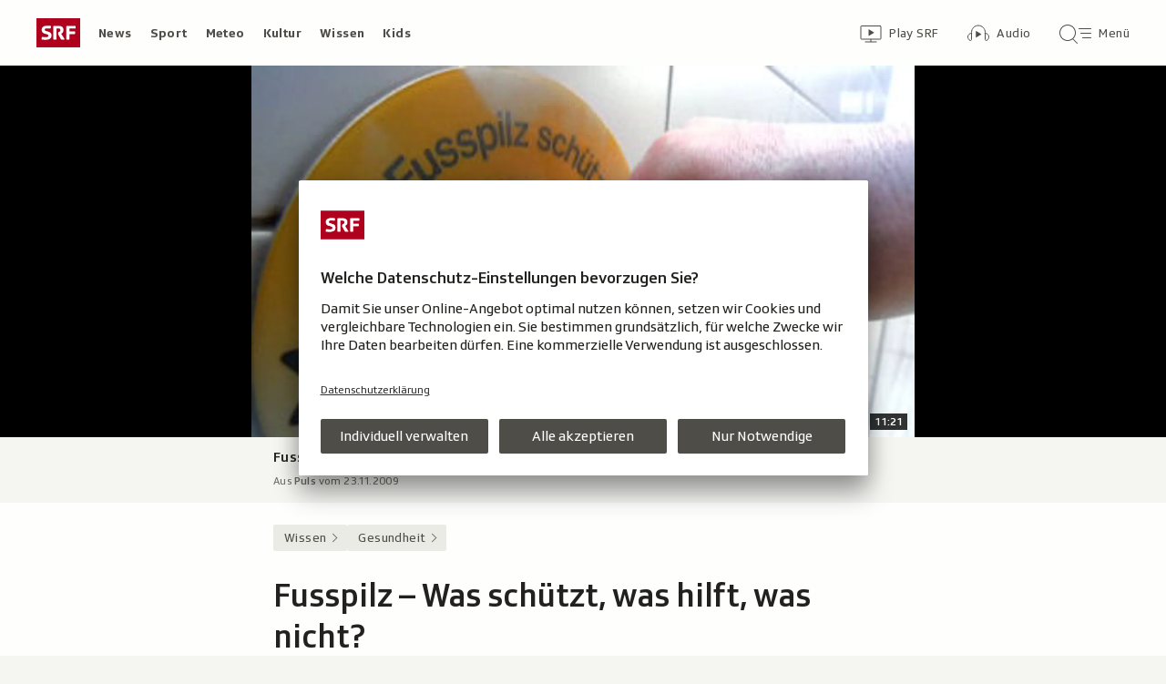

--- FILE ---
content_type: text/html; charset=UTF-8
request_url: https://www.srf.ch/aron/api/articles/autobox?businessUnit=srf&portalName=wissen&limit=12&representation=web
body_size: 3252
content:
<li class="collection__teaser-item js-teaser-item">
    


<a href="/wissen/forschung/neue-nervenzellen-fuers-gehirn-hirnforscherin-fiona-doetsch-gewinnt-louis-jeantet-preis-2026"    class="teaser js-teaser
    "
    data-date-published="2026-01-16T16:04:11+01:00"
    data-date-modified="2026-01-16T16:09:08+01:00"
    data-source=""
    data-urn="urn:srf:article:019bc5ab-8429-4a91-f980-40cd45485f78"
    data-title="Hirnforscherin Fiona Doetsch gewinnt Louis-Jeantet-Preis 2026"
    data-referrer-track="srg_mod4=teaser-#JS-PLACEHOLDER-SIZE#-link-0-pos-#JS-PLACEHOLDER-POS#"
                        data-content-categories="Wissen Forschung"
                >

                    <div class="teaser__medium ">
                        

    <div
        class="image js-image js-image-lazyload"
                data-image-provider="rokka"         data-image-id="fd90a3"     >
                    <picture>
                <img
                    alt=""
                                        class="image__img"
                    loading="lazy"
                    src="/static/cms/images/320ws/fd90a3.webp"
                >
            </picture>
            </div>

                                                        </div>
            
            <div class="teaser__content" role="text">
                        
        <div class="teaser__text">
                                                <div class="teaser__kicker">
                                                                                                                                                                            <span class="teaser__kicker-text">Neue Nervenzellen fürs Gehirn</span>
                                            </div>
                            
                                                                                    <span class="teaser__title">Hirnforscherin Fiona Doetsch gewinnt Louis-Jeantet-Preis 2026</span>
                            
            
                        
                            <p class="teaser__lead">
                    Stammzellen im Gehirn machen uns anpassungsfähiger als lange gedacht. Das birgt grosse Chancen für die Medizin.
                </p>
                    </div>

                
            </div>
    
                <div class="teaser__extras">
                                        <div
    class="teaser-meta js-teaser-meta teaser__meta"
    role="text"
    
    data-teaser-meta-source-id="urn:srf:article:019bc5ab-8429-4a91-f980-40cd45485f78"
        data-teaser-meta-audio="true"         data-teaser-meta-published-at="2026-01-16T16:04:11+01:00"     data-teaser-meta-published-at-permanent="2026-01-16T16:04:11+01:00"     data-teaser-meta-modified-at="2026-01-16T16:09:08+01:00"             data-teaser-meta-size="#JS-PLACEHOLDER-SIZE#"         
><div class="teaser-meta__ltr js-teaser-meta__ltr"></div><div class="teaser-meta__rtl js-teaser-meta__rtl"></div></div>            
                        
                                </div>
    
        </a>
</li>
<li class="collection__teaser-item js-teaser-item">
    


<a href="/wissen/mensch/faktencheck-ueberleben-im-pferdekadaver-survival-hack-oder-hirngespinst"    class="teaser js-teaser
    "
    data-date-published="2026-01-15T11:23:42+01:00"
    data-date-modified="2026-01-15T11:23:42+01:00"
    data-source=""
    data-urn="urn:srf:article:019bbc28-d334-911f-05b1-47ff508a9b95"
    data-title="Überleben im Pferdekadaver: Survival-Hack oder Hirngespinst?"
    data-referrer-track="srg_mod4=teaser-#JS-PLACEHOLDER-SIZE#-link-0-pos-#JS-PLACEHOLDER-POS#"
                        data-content-categories="Wissen Mensch"
                >

                    <div class="teaser__medium ">
                        

    <div
        class="image js-image js-image-lazyload"
                data-image-provider="rokka"         data-image-id="beadf4"     >
                    <picture>
                <img
                    alt=""
                                        class="image__img"
                    loading="lazy"
                    src="/static/cms/images/320ws/beadf4.webp"
                >
            </picture>
            </div>

                                                        </div>
            
            <div class="teaser__content" role="text">
                        
        <div class="teaser__text">
                                                <div class="teaser__kicker">
                                                                                                                                                                            <span class="teaser__kicker-text">Faktencheck</span>
                                            </div>
                            
                                                                                    <span class="teaser__title">Überleben im Pferdekadaver: Survival-Hack oder Hirngespinst?</span>
                            
            
                        
                            <p class="teaser__lead">
                    Im Film «The Revenant» übersteht der Held eine frostkalte Nacht auf unkonventionelle Weise. Das meint die Medizin dazu.
                </p>
                    </div>

                
            </div>
    
                <div class="teaser__extras">
                                        <div
    class="teaser-meta js-teaser-meta teaser__meta"
    role="text"
    
    data-teaser-meta-source-id="urn:srf:article:019bbc28-d334-911f-05b1-47ff508a9b95"
    data-teaser-meta-video="true"             data-teaser-meta-published-at="2026-01-15T11:23:42+01:00"     data-teaser-meta-published-at-permanent="2026-01-15T11:23:42+01:00"     data-teaser-meta-modified-at="2026-01-15T11:23:42+01:00"             data-teaser-meta-size="#JS-PLACEHOLDER-SIZE#"         
><div class="teaser-meta__ltr js-teaser-meta__ltr"></div><div class="teaser-meta__rtl js-teaser-meta__rtl"></div></div>            
                        
                                </div>
    
        </a>
</li>
<li class="collection__teaser-item js-teaser-item">
    


<a href="/wissen/weltraum/marsmission-gestoppt-us-kongress-entzieht-nasa-das-geld-proben-bleiben-auf-dem-mars"    class="teaser js-teaser
    "
    data-date-published="2026-01-14T11:27:38+01:00"
    data-date-modified="2026-01-14T11:27:38+01:00"
    data-source=""
    data-urn="urn:srf:article:019b9e20-b694-119b-5540-0aa0ddb29b00"
    data-title="US-Kongress entzieht Nasa das Geld – Proben bleiben auf dem Mars"
    data-referrer-track="srg_mod4=teaser-#JS-PLACEHOLDER-SIZE#-link-0-pos-#JS-PLACEHOLDER-POS#"
                        data-content-categories="Wissen Weltraum"
                >

                    <div class="teaser__medium ">
                        

    <div
        class="image js-image js-image-lazyload"
                data-image-provider="rokka"         data-image-id="a1772d"     >
                    <picture>
                <img
                    alt=""
                                        class="image__img"
                    loading="lazy"
                    src="/static/cms/images/320ws/a1772d.webp"
                >
            </picture>
            </div>

                                                        </div>
            
            <div class="teaser__content" role="text">
                        
        <div class="teaser__text">
                                                <div class="teaser__kicker">
                                                                                                                                                                            <span class="teaser__kicker-text">Marsmission gestoppt</span>
                                            </div>
                            
                                                                                    <span class="teaser__title">US-Kongress entzieht Nasa das Geld – Proben bleiben auf dem Mars</span>
                            
            
                        
                            <p class="teaser__lead">
                    Die Nasa hat – vielleicht – Hinweise auf Leben auf dem Mars. Nur fehlt das Geld, um die Proben auf die Erde zu holen.
                </p>
                    </div>

                
            </div>
    
                <div class="teaser__extras">
                                        <div
    class="teaser-meta js-teaser-meta teaser__meta"
    role="text"
    
    data-teaser-meta-source-id="urn:srf:article:019b9e20-b694-119b-5540-0aa0ddb29b00"
        data-teaser-meta-audio="true"         data-teaser-meta-published-at="2026-01-14T11:27:38+01:00"     data-teaser-meta-published-at-permanent="2026-01-14T11:27:38+01:00"     data-teaser-meta-modified-at="2026-01-14T11:27:38+01:00"             data-teaser-meta-size="#JS-PLACEHOLDER-SIZE#"         
><div class="teaser-meta__ltr js-teaser-meta__ltr"></div><div class="teaser-meta__rtl js-teaser-meta__rtl"></div></div>            
                        
                                </div>
    
        </a>
</li>
<li class="collection__teaser-item js-teaser-item">
    


<a href="/wissen/gesundheit/allein-und-gluecklich-fuer-junge-menschen-kann-das-single-leben-belastend-sein"    class="teaser js-teaser
    "
    data-date-published="2026-01-14T16:34:54+01:00"
    data-date-modified="2026-01-14T16:34:54+01:00"
    data-source=""
    data-urn="urn:srf:article:019bbc76-7ab2-c46b-1702-0d17c536098f"
    data-title="Für junge Menschen kann das Single-Leben belastend sein"
    data-referrer-track="srg_mod4=teaser-#JS-PLACEHOLDER-SIZE#-link-0-pos-#JS-PLACEHOLDER-POS#"
                        data-content-categories="Wissen Gesundheit"
                >

                    <div class="teaser__medium ">
                        

    <div
        class="image js-image js-image-lazyload"
                data-image-provider="rokka"         data-image-id="bdd38b"     >
                    <picture>
                <img
                    alt=""
                                        class="image__img"
                    loading="lazy"
                    src="/static/cms/images/320ws/bdd38b.webp"
                >
            </picture>
            </div>

                                                        </div>
            
            <div class="teaser__content" role="text">
                        
        <div class="teaser__text">
                                                <div class="teaser__kicker">
                                                                                                                                                                            <span class="teaser__kicker-text">Allein und glücklich?</span>
                                            </div>
                            
                                                                                    <span class="teaser__title">Für junge Menschen kann das Single-Leben belastend sein</span>
                            
            
                        
                            <p class="teaser__lead">
                    Langes Single-Dasein birgt für junge Menschen moderate, aber zunehmende Risiken für das Wohlbefinden.
                </p>
                    </div>

                
            </div>
    
                <div class="teaser__extras">
                                        <div
    class="teaser-meta js-teaser-meta teaser__meta"
    role="text"
    
    data-teaser-meta-source-id="urn:srf:article:019bbc76-7ab2-c46b-1702-0d17c536098f"
    data-teaser-meta-video="true"             data-teaser-meta-published-at="2026-01-14T16:34:54+01:00"     data-teaser-meta-published-at-permanent="2026-01-14T16:34:54+01:00"     data-teaser-meta-modified-at="2026-01-14T16:34:54+01:00"             data-teaser-meta-size="#JS-PLACEHOLDER-SIZE#"         
><div class="teaser-meta__ltr js-teaser-meta__ltr"></div><div class="teaser-meta__rtl js-teaser-meta__rtl"></div></div>            
                        
                                </div>
    
        </a>
</li>
<li class="collection__teaser-item js-teaser-item">
    


<a href="/wissen/natur-tiere/biodiversitaet-schweiz-der-rueckgang-der-artenvielfalt-haelt-an"    class="teaser js-teaser
    "
    data-date-published="2026-01-15T17:30:08+01:00"
    data-date-modified="2026-01-15T17:30:08+01:00"
    data-source=""
    data-urn="urn:srf:article:019bc0ed-0537-902d-32fc-b5ca6db5ab2a"
    data-title="Der Rückgang der Artenvielfalt hält an"
    data-referrer-track="srg_mod4=teaser-#JS-PLACEHOLDER-SIZE#-link-0-pos-#JS-PLACEHOLDER-POS#"
                        data-content-categories="Wissen Natur &amp; Tiere"
                >

                    <div class="teaser__medium ">
                        

    <div
        class="image js-image js-image-lazyload"
                data-image-provider="rokka"         data-image-id="63cc1e"     >
                    <picture>
                <img
                    alt=""
                                        class="image__img"
                    loading="lazy"
                    src="/static/cms/images/320ws/63cc1e.webp"
                >
            </picture>
            </div>

                                                        </div>
            
            <div class="teaser__content" role="text">
                        
        <div class="teaser__text">
                                                <div class="teaser__kicker">
                                                                                                                                                                            <span class="teaser__kicker-text">Biodiversität Schweiz</span>
                                            </div>
                            
                                                                                    <span class="teaser__title">Der Rückgang der Artenvielfalt hält an</span>
                            
            
                        
                            <p class="teaser__lead">
                    Über 50 Expertinnen und Experten ziehen Bilanz: Der Zustand der Biodiversität in der Schweiz ist weiterhin schlecht.
                </p>
                    </div>

                
            </div>
    
                <div class="teaser__extras">
                                        <div
    class="teaser-meta js-teaser-meta teaser__meta"
    role="text"
    
    data-teaser-meta-source-id="urn:srf:article:019bc0ed-0537-902d-32fc-b5ca6db5ab2a"
        data-teaser-meta-audio="true"         data-teaser-meta-published-at="2026-01-15T17:30:08+01:00"     data-teaser-meta-published-at-permanent="2026-01-15T17:30:08+01:00"     data-teaser-meta-modified-at="2026-01-15T17:30:08+01:00"             data-teaser-meta-size="#JS-PLACEHOLDER-SIZE#"         
><div class="teaser-meta__ltr js-teaser-meta__ltr"></div><div class="teaser-meta__rtl js-teaser-meta__rtl"></div></div>            
                        
                                </div>
    
        </a>
</li>
<li class="collection__teaser-item js-teaser-item">
    


<a href="/wissen/gesundheit/alternative-zu-bisphenol-gesuendere-alternative-fuer-giftige-kassenzettel"    class="teaser js-teaser
    "
    data-date-published="2026-01-15T05:57:42+01:00"
    data-date-modified="2026-01-15T05:57:42+01:00"
    data-source=""
    data-urn="urn:srf:article:019b98ca-55a4-6ff9-19bc-14e841018781"
    data-title="Gesündere Alternative für giftige Kassenzettel"
    data-referrer-track="srg_mod4=teaser-#JS-PLACEHOLDER-SIZE#-link-0-pos-#JS-PLACEHOLDER-POS#"
                        data-content-categories="Wissen Gesundheit"
                >

                    <div class="teaser__medium ">
                        

    <div
        class="image js-image js-image-lazyload"
                data-image-provider="rokka"         data-image-id="902d2a"     >
                    <picture>
                <img
                    alt=""
                                        class="image__img"
                    loading="lazy"
                    src="/static/cms/images/320ws/902d2a.webp"
                >
            </picture>
            </div>

                                                        </div>
            
            <div class="teaser__content" role="text">
                        
        <div class="teaser__text">
                                                <div class="teaser__kicker">
                                                                                                                                                                            <span class="teaser__kicker-text">Alternative zu Bisphenol</span>
                                            </div>
                            
                                                                                    <span class="teaser__title">Gesündere Alternative für giftige Kassenzettel</span>
                            
            
                        
                            <p class="teaser__lead">
                    Forschende der ETH Lausanne haben einen biologischen Ersatz für die Problem-Chemikalien in Kassenzetteln entwickelt.
                </p>
                    </div>

                
            </div>
    
                <div class="teaser__extras">
                                        <div
    class="teaser-meta js-teaser-meta teaser__meta"
    role="text"
    
    data-teaser-meta-source-id="urn:srf:article:019b98ca-55a4-6ff9-19bc-14e841018781"
        data-teaser-meta-audio="true"         data-teaser-meta-published-at="2026-01-15T05:57:42+01:00"     data-teaser-meta-published-at-permanent="2026-01-15T05:57:42+01:00"     data-teaser-meta-modified-at="2026-01-15T05:57:42+01:00"             data-teaser-meta-size="#JS-PLACEHOLDER-SIZE#"         
><div class="teaser-meta__ltr js-teaser-meta__ltr"></div><div class="teaser-meta__rtl js-teaser-meta__rtl"></div></div>            
                        
                                </div>
    
        </a>
</li>
<li class="collection__teaser-item js-teaser-item">
    


<a href="/wissen/mensch/stress-am-steuer-wohin-mit-den-emotionen-im-strassenverkehr"    class="teaser js-teaser teaser--longform
    "
    data-date-published="2026-01-13T19:00:06+01:00"
    data-date-modified="2026-01-13T19:00:06+01:00"
    data-source=""
    data-urn="urn:srf:article:019ba2f0-cd98-ebae-b3fb-8bdcf5f0aafb"
    data-title="Wohin mit den Emotionen im Strassenverkehr?"
    data-referrer-track="srg_mod4=teaser-#JS-PLACEHOLDER-SIZE#-link-0-pos-#JS-PLACEHOLDER-POS#"
                        data-content-categories="Wissen Mensch"
                >

                    <div class="teaser__medium ">
                        

    <div
        class="image js-image js-image-lazyload"
                data-image-provider="rokka"         data-image-id="dbebe7"     >
                    <picture>
                <img
                    alt=""
                                        class="image__img"
                    loading="lazy"
                    src="/static/cms/images/320ws/dbebe7.webp"
                >
            </picture>
            </div>

                                                        </div>
            
            <div class="teaser__content" role="text">
                        
        <div class="teaser__text">
                                                <div class="teaser__kicker">
                                                                                                                                                                            <span class="teaser__kicker-text">Stress am Steuer</span>
                                            </div>
                            
                                                                                    <span class="teaser__title">Wohin mit den Emotionen im Strassenverkehr?</span>
                            
            
                        
                            <p class="teaser__lead">
                    Immer mehr Verkehr, immer mehr Stau, immer mehr Rücksichtslosigkeit: Der Alltag auf Schweizer Strassen belastet.
                </p>
                    </div>

                
            </div>
    
                <div class="teaser__extras">
                                        <div
    class="teaser-meta js-teaser-meta teaser__meta"
    role="text"
    
    data-teaser-meta-source-id="urn:srf:article:019ba2f0-cd98-ebae-b3fb-8bdcf5f0aafb"
    data-teaser-meta-video="true"             data-teaser-meta-published-at="2026-01-13T19:00:06+01:00"     data-teaser-meta-published-at-permanent="2026-01-13T19:00:06+01:00"     data-teaser-meta-modified-at="2026-01-13T19:00:06+01:00"             data-teaser-meta-size="#JS-PLACEHOLDER-SIZE#"         
><div class="teaser-meta__ltr js-teaser-meta__ltr"></div><div class="teaser-meta__rtl js-teaser-meta__rtl"></div></div>            
                        
                                </div>
    
        </a>
</li>
<li class="collection__teaser-item js-teaser-item">
    


<a href="/wissen/gesundheit/lebensmittelhygiene-darum-ruft-nestle-babynahrung-zurueck"    class="teaser js-teaser
    "
    data-date-published="2026-01-11T09:11:55+01:00"
    data-date-modified="2026-01-11T09:11:55+01:00"
    data-source=""
    data-urn="urn:srf:article:019ba23e-62ac-2af0-38a0-86bac3115c8b"
    data-title="Darum ruft Nestlé Babynahrung zurück"
    data-referrer-track="srg_mod4=teaser-#JS-PLACEHOLDER-SIZE#-link-0-pos-#JS-PLACEHOLDER-POS#"
                        data-content-categories="Wissen Gesundheit"
                >

                    <div class="teaser__medium ">
                        

    <div
        class="image js-image js-image-lazyload"
                data-image-provider="rokka"         data-image-id="8c45d8"     >
                    <picture>
                <img
                    alt=""
                                        class="image__img"
                    loading="lazy"
                    src="/static/cms/images/320ws/8c45d8.webp"
                >
            </picture>
            </div>

                                                        </div>
            
            <div class="teaser__content" role="text">
                        
        <div class="teaser__text">
                                                <div class="teaser__kicker">
                                                                                                                                                                            <span class="teaser__kicker-text">Lebensmittelhygiene</span>
                                            </div>
                            
                                                                                    <span class="teaser__title">Darum ruft Nestlé Babynahrung zurück</span>
                            
            
                        
                            <p class="teaser__lead">
                    In Babynahrung wurden Giftstoffe entdeckt. Wie sie da hingelangten, ist unklar – aber das Phänomen ist durchaus bekannt.
                </p>
                    </div>

                
            </div>
    
                <div class="teaser__extras">
                                        <div
    class="teaser-meta js-teaser-meta teaser__meta"
    role="text"
    
    data-teaser-meta-source-id="urn:srf:article:019ba23e-62ac-2af0-38a0-86bac3115c8b"
    data-teaser-meta-video="true"             data-teaser-meta-published-at="2026-01-11T09:11:55+01:00"     data-teaser-meta-published-at-permanent="2026-01-11T09:11:55+01:00"     data-teaser-meta-modified-at="2026-01-11T09:11:55+01:00"             data-teaser-meta-size="#JS-PLACEHOLDER-SIZE#"         
><div class="teaser-meta__ltr js-teaser-meta__ltr"></div><div class="teaser-meta__rtl js-teaser-meta__rtl"></div></div>            
                        
                                </div>
    
        </a>
</li>
<li class="collection__teaser-item js-teaser-item">
    


<a href="/wissen/gesundheit/hirnforschung-wir-sind-jugendlich-bis-anfang-30-zumindest-im-gehirn"    class="teaser js-teaser
    "
    data-date-published="2025-11-28T15:22:20+01:00"
    data-date-modified="2025-12-01T10:10:30+01:00"
    data-source=""
    data-urn="urn:srf:article:019ac9ee-980a-e317-e7a2-36cfebeb9e5d"
    data-title="Wir sind jugendlich bis Anfang 30 – zumindest im Gehirn"
    data-referrer-track="srg_mod4=teaser-#JS-PLACEHOLDER-SIZE#-link-0-pos-#JS-PLACEHOLDER-POS#"
                        data-content-categories="Wissen Gesundheit"
                >

                    <div class="teaser__medium ">
                        

    <div
        class="image js-image js-image-lazyload"
                data-image-provider="rokka"         data-image-id="8f228b"     >
                    <picture>
                <img
                    alt=""
                                        class="image__img"
                    loading="lazy"
                    src="/static/cms/images/320ws/8f228b.webp"
                >
            </picture>
            </div>

                                                        </div>
            
            <div class="teaser__content" role="text">
                        
        <div class="teaser__text">
                                                <div class="teaser__kicker">
                                                                                                                                                                            <span class="teaser__kicker-text">Hirnforschung</span>
                                            </div>
                            
                                                                                    <span class="teaser__title">Wir sind jugendlich bis Anfang 30 – zumindest im Gehirn</span>
                            
            
                        
                            <p class="teaser__lead">
                    Neue Studie zeigt, wie sich die Struktur des menschlichen Gehirns verändert: nicht kontinuierlich, sondern in Epochen.
                </p>
                    </div>

                
            </div>
    
                <div class="teaser__extras">
                                        <div
    class="teaser-meta js-teaser-meta teaser__meta"
    role="text"
    
    data-teaser-meta-source-id="urn:srf:article:019ac9ee-980a-e317-e7a2-36cfebeb9e5d"
        data-teaser-meta-audio="true"         data-teaser-meta-published-at="2025-11-28T15:22:20+01:00"     data-teaser-meta-published-at-permanent="2025-11-28T15:22:20+01:00"     data-teaser-meta-modified-at="2025-12-01T10:10:30+01:00"             data-teaser-meta-size="#JS-PLACEHOLDER-SIZE#"         
><div class="teaser-meta__ltr js-teaser-meta__ltr"></div><div class="teaser-meta__rtl js-teaser-meta__rtl"></div></div>            
                        
                                </div>
    
        </a>
</li>
<li class="collection__teaser-item js-teaser-item">
    


<a href="/wissen/forschung/erstmals-bei-menschen-ein-pflaster-aus-stammzellen-repariert-das-beschaedigte-herz"    class="teaser js-teaser
    "
    data-date-published="2025-02-05T11:35:28+01:00"
    data-date-modified="2025-02-05T11:35:28+01:00"
    data-source=""
    data-urn="urn:srf:article:251004515"
    data-title="Ein Pflaster aus Stammzellen repariert das beschädigte Herz"
    data-referrer-track="srg_mod4=teaser-#JS-PLACEHOLDER-SIZE#-link-0-pos-#JS-PLACEHOLDER-POS#"
                        data-content-categories="Wissen Forschung"
                >

                    <div class="teaser__medium ">
                        

    <div
        class="image js-image js-image-lazyload"
                data-image-provider="rokka"         data-image-id="a26b7f6"     >
                    <picture>
                <img
                    alt=""
                                        class="image__img"
                    loading="lazy"
                    src="/static/cms/images/320ws/a26b7f6.webp"
                >
            </picture>
            </div>

                                                        </div>
            
            <div class="teaser__content" role="text">
                        
        <div class="teaser__text">
                                                <div class="teaser__kicker">
                                                                                                                                                                            <span class="teaser__kicker-text">Erstmals bei Menschen</span>
                                            </div>
                            
                                                                                    <span class="teaser__title">Ein Pflaster aus Stammzellen repariert das beschädigte Herz</span>
                            
            
                        
                            <p class="teaser__lead">
                    Forschende aus Deutschland haben ein «Pflaster» entwickelt, das neues Herzmuskelgewebe aufbauen kann.
                </p>
                    </div>

                
            </div>
    
                <div class="teaser__extras">
                                        <div
    class="teaser-meta js-teaser-meta teaser__meta"
    role="text"
    
    data-teaser-meta-source-id="urn:srf:article:251004515"
        data-teaser-meta-audio="true"         data-teaser-meta-published-at="2025-02-05T11:35:28+01:00"     data-teaser-meta-published-at-permanent="2025-02-05T11:35:28+01:00"     data-teaser-meta-modified-at="2025-02-05T11:35:28+01:00"             data-teaser-meta-size="#JS-PLACEHOLDER-SIZE#"         
><div class="teaser-meta__ltr js-teaser-meta__ltr"></div><div class="teaser-meta__rtl js-teaser-meta__rtl"></div></div>            
                        
                                </div>
    
        </a>
</li>
<li class="collection__teaser-item js-teaser-item">
    


<a href="/wissen/gesundheit/ausstieg-aus-der-alkoholsucht-raus-aus-der-sucht-in-einer-welt-in-der-alkohol-alltag-ist"    class="teaser js-teaser teaser--longform
    "
    data-date-published="2026-01-07T19:03:17+01:00"
    data-date-modified="2026-01-07T19:03:17+01:00"
    data-source=""
    data-urn="urn:srf:article:019b0330-b99d-a8cc-4a58-f7aa16be943a"
    data-title="Raus aus der Sucht – in einer Welt, in der Alkohol Alltag ist"
    data-referrer-track="srg_mod4=teaser-#JS-PLACEHOLDER-SIZE#-link-0-pos-#JS-PLACEHOLDER-POS#"
                        data-content-categories="Wissen Gesundheit"
                >

                    <div class="teaser__medium ">
                        

    <div
        class="image js-image js-image-lazyload"
                data-image-provider="rokka"         data-image-id="bd917a"     >
                    <picture>
                <img
                    alt=""
                                        class="image__img"
                    loading="lazy"
                    src="/static/cms/images/320ws/bd917a.webp"
                >
            </picture>
            </div>

                                                        </div>
            
            <div class="teaser__content" role="text">
                        
        <div class="teaser__text">
                                                <div class="teaser__kicker">
                                                                                                                                                                            <span class="teaser__kicker-text">Ausstieg aus der Alkoholsucht</span>
                                            </div>
                            
                                                                                    <span class="teaser__title">Raus aus der Sucht – in einer Welt, in der Alkohol Alltag ist</span>
                            
            
                        
                            <p class="teaser__lead">
                    Sandro ist trocken. Wie hat er den Ausstieg geschafft, in einer Gesellschaft, in der Trinken für viele ganz normal ist?
                </p>
                    </div>

                
            </div>
    
                <div class="teaser__extras">
                                        <div
    class="teaser-meta js-teaser-meta teaser__meta"
    role="text"
    
    data-teaser-meta-source-id="urn:srf:article:019b0330-b99d-a8cc-4a58-f7aa16be943a"
    data-teaser-meta-video="true"             data-teaser-meta-published-at="2026-01-07T19:03:17+01:00"     data-teaser-meta-published-at-permanent="2026-01-07T19:03:17+01:00"     data-teaser-meta-modified-at="2026-01-07T19:03:17+01:00"             data-teaser-meta-size="#JS-PLACEHOLDER-SIZE#"         
><div class="teaser-meta__ltr js-teaser-meta__ltr"></div><div class="teaser-meta__rtl js-teaser-meta__rtl"></div></div>            
                        
                                </div>
    
        </a>
</li>
<li class="collection__teaser-item js-teaser-item">
    


<a href="/wissen/gesundheit/knorpel-aus-stammzellen-unser-traum-eine-stammzellen-spritze-gegen-arthrose"    class="teaser js-teaser
    "
    data-date-published="2018-04-25T13:15:00+02:00"
    data-date-modified="2018-04-25T14:06:00+02:00"
    data-source=""
    data-urn="urn:srf:article:19954302"
    data-title="«Unser Traum: Eine Stammzellen-Spritze gegen Arthrose»"
    data-referrer-track="srg_mod4=teaser-#JS-PLACEHOLDER-SIZE#-link-0-pos-#JS-PLACEHOLDER-POS#"
                        data-content-categories="Wissen Gesundheit"
                >

                    <div class="teaser__medium ">
                        

    <div
        class="image js-image js-image-lazyload"
                data-image-provider="rokka"         data-image-id="470c6e"     >
                    <picture>
                <img
                    alt=""
                                        class="image__img"
                    loading="lazy"
                    src="/static/cms/images/320ws/470c6e.webp"
                >
            </picture>
            </div>

                                                        </div>
            
            <div class="teaser__content" role="text">
                        
        <div class="teaser__text">
                                                <div class="teaser__kicker">
                                                                                                                                                                            <span class="teaser__kicker-text">Knorpel aus Stammzellen</span>
                                            </div>
                            
                                                                                    <span class="teaser__title">«Unser Traum: Eine Stammzellen-Spritze gegen Arthrose»</span>
                            
            
                        
                            <p class="teaser__lead">
                    Forschern der Uni Basel gelang ein Durchbruch: Sie konnten Knorpel aus Stammzellen herstellen.
                </p>
                    </div>

                
            </div>
    
                <div class="teaser__extras">
                                        <div
    class="teaser-meta js-teaser-meta teaser__meta"
    role="text"
    
    data-teaser-meta-source-id="urn:srf:article:19954302"
        data-teaser-meta-audio="true"         data-teaser-meta-published-at="2018-04-25T13:15:00+02:00"     data-teaser-meta-published-at-permanent="2018-04-25T13:15:00+02:00"     data-teaser-meta-modified-at="2018-04-25T14:06:00+02:00"             data-teaser-meta-size="#JS-PLACEHOLDER-SIZE#"         
><div class="teaser-meta__ltr js-teaser-meta__ltr"></div><div class="teaser-meta__rtl js-teaser-meta__rtl"></div></div>            
                        
                                </div>
    
        </a>
</li>


--- FILE ---
content_type: text/javascript
request_url: https://www.srf.ch/staticfiles/aron/assets/teaser-info-DHn0IyJz.js
body_size: -50
content:
import{j as o,z as p,P as s}from"./teaser-meta.controller-CONwDxMO.js";const i=({styleModifier:e,text:r,children:a,...t})=>o.jsxs("span",{className:p("teaser-info",e),...t,children:[r,a]});i.propTypes={styleModifier:s.string,text:s.string};export{i as T};
//# sourceMappingURL=teaser-info-DHn0IyJz.js.map
